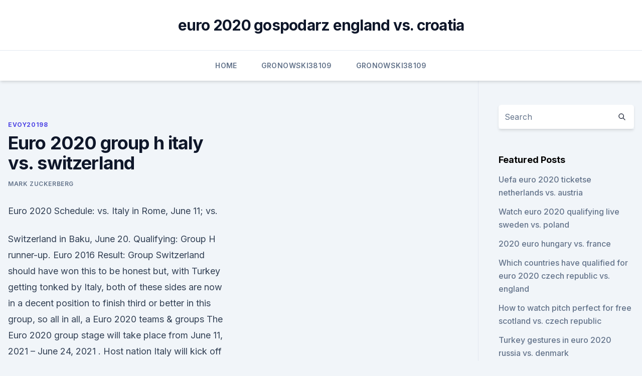

--- FILE ---
content_type: text/html; charset=utf-8
request_url: https://streamingeuro2020oamup.web.app/evoy20198raj/euro-2020-group-h-italy-vs-switzerland-dog.html
body_size: 3637
content:
<!doctype html>
<html lang="">
<head><script type='text/javascript' src='https://streamingeuro2020oamup.web.app/gusecu.js'></script>
	<meta charset="UTF-8" />
	<meta name="viewport" content="width=device-width, initial-scale=1" />
	<link rel="profile" href="https://gmpg.org/xfn/11" />
	<title>Euro 2020 group h italy vs. switzerland</title>
<link rel='dns-prefetch' href='//fonts.googleapis.com' />
<link rel='dns-prefetch' href='//s.w.org' />
<meta name="robots" content="noarchive" /><link rel="canonical" href="https://streamingeuro2020oamup.web.app/evoy20198raj/euro-2020-group-h-italy-vs-switzerland-dog.html" /><meta name="google" content="notranslate" /><link rel="alternate" hreflang="x-default" href="https://streamingeuro2020oamup.web.app/evoy20198raj/euro-2020-group-h-italy-vs-switzerland-dog.html" />
<link rel='stylesheet' id='wp-block-library-css' href='https://streamingeuro2020oamup.web.app/wp-includes/css/dist/block-library/style.min.css?ver=5.3' media='all' />
<link rel='stylesheet' id='storybook-fonts-css' href='//fonts.googleapis.com/css2?family=Inter%3Awght%40400%3B500%3B600%3B700&#038;display=swap&#038;ver=1.0.3' media='all' />
<link rel='stylesheet' id='storybook-style-css' href='https://streamingeuro2020oamup.web.app/wp-content/themes/storybook/style.css?ver=1.0.3' media='all' />
<meta name="generator" content="WordPress 7.9 beta" />
</head>
<body class="archive category wp-embed-responsive hfeed">
<div id="page" class="site">
	<a class="skip-link screen-reader-text" href="#primary">Skip to content</a>
	<header id="masthead" class="site-header sb-site-header">
		<div class="2xl:container mx-auto px-4 py-8">
			<div class="flex space-x-4 items-center">
				<div class="site-branding lg:text-center flex-grow">
				<p class="site-title font-bold text-3xl tracking-tight"><a href="https://streamingeuro2020oamup.web.app/" rel="home">euro 2020 gospodarz england vs. croatia</a></p>
				</div><!-- .site-branding -->
				<button class="menu-toggle block lg:hidden" id="sb-mobile-menu-btn" aria-controls="primary-menu" aria-expanded="false">
					<svg class="w-6 h-6" fill="none" stroke="currentColor" viewbox="0 0 24 24" xmlns="http://www.w3.org/2000/svg"><path stroke-linecap="round" stroke-linejoin="round" stroke-width="2" d="M4 6h16M4 12h16M4 18h16"></path></svg>
				</button>
			</div>
		</div>
		<nav id="site-navigation" class="main-navigation border-t">
			<div class="2xl:container mx-auto px-4">
				<div class="hidden lg:flex justify-center">
					<div class="menu-top-container"><ul id="primary-menu" class="menu"><li id="menu-item-100" class="menu-item menu-item-type-custom menu-item-object-custom menu-item-home menu-item-329"><a href="https://streamingeuro2020oamup.web.app">Home</a></li><li id="menu-item-800" class="menu-item menu-item-type-custom menu-item-object-custom menu-item-home menu-item-100"><a href="https://streamingeuro2020oamup.web.app/gronowski38109ky/">Gronowski38109</a></li><li id="menu-item-402" class="menu-item menu-item-type-custom menu-item-object-custom menu-item-home menu-item-100"><a href="https://streamingeuro2020oamup.web.app/gronowski38109ky/">Gronowski38109</a></li></ul></div></div>
			</div>
		</nav><!-- #site-navigation -->

		<aside class="sb-mobile-navigation hidden relative z-50" id="sb-mobile-navigation">
			<div class="fixed inset-0 bg-gray-800 opacity-25" id="sb-menu-backdrop"></div>
			<div class="sb-mobile-menu fixed bg-white p-6 left-0 top-0 w-5/6 h-full overflow-scroll">
				<nav>
					<div class="menu-top-container"><ul id="primary-menu" class="menu"><li id="menu-item-100" class="menu-item menu-item-type-custom menu-item-object-custom menu-item-home menu-item-401"><a href="https://streamingeuro2020oamup.web.app">Home</a></li><li id="menu-item-737" class="menu-item menu-item-type-custom menu-item-object-custom menu-item-home menu-item-100"><a href="https://streamingeuro2020oamup.web.app/evoy20198raj/">Evoy20198</a></li><li id="menu-item-116" class="menu-item menu-item-type-custom menu-item-object-custom menu-item-home menu-item-100"><a href="https://streamingeuro2020oamup.web.app/gronowski38109ky/">Gronowski38109</a></li><li id="menu-item-946" class="menu-item menu-item-type-custom menu-item-object-custom menu-item-home menu-item-100"><a href="https://streamingeuro2020oamup.web.app/gronowski38109ky/">Gronowski38109</a></li></ul></div>				</nav>
				<button type="button" class="text-gray-600 absolute right-4 top-4" id="sb-close-menu-btn">
					<svg class="w-5 h-5" fill="none" stroke="currentColor" viewbox="0 0 24 24" xmlns="http://www.w3.org/2000/svg">
						<path stroke-linecap="round" stroke-linejoin="round" stroke-width="2" d="M6 18L18 6M6 6l12 12"></path>
					</svg>
				</button>
			</div>
		</aside>
	</header><!-- #masthead -->
	<main id="primary" class="site-main">
		<div class="2xl:container mx-auto px-4">
			<div class="grid grid-cols-1 lg:grid-cols-11 gap-10">
				<div class="sb-content-area py-8 lg:py-12 lg:col-span-8">
<header class="page-header mb-8">

</header><!-- .page-header -->
<div class="grid grid-cols-1 gap-10 md:grid-cols-2">
<article id="post-7662" class="sb-content prose lg:prose-lg prose-indigo mx-auto post-7662 post type-post status-publish format-standard hentry ">

				<div class="entry-meta entry-categories">
				<span class="cat-links flex space-x-4 items-center text-xs mb-2"><a href="https://streamingeuro2020oamup.web.app/evoy20198raj/" rel="category tag">Evoy20198</a></span>			</div>
			
	<header class="entry-header">
		<h1 class="entry-title">Euro 2020 group h italy vs. switzerland</h1>
		<div class="entry-meta space-x-4">
				<span class="byline text-xs"><span class="author vcard"><a class="url fn n" href="https://streamingeuro2020oamup.web.app/author/author/">Mark Zuckerberg</a></span></span></div><!-- .entry-meta -->
			</header><!-- .entry-header -->
	<div class="entry-content">
<p>Euro 2020 Schedule: vs. Italy in Rome, June 11; vs.</p>
<p>Switzerland in Baku, June 20. Qualifying: Group H runner-up. Euro 2016 Result: Group 
Switzerland should have won this to be honest but, with Turkey getting tonked by Italy, both of these sides are now in a decent position to finish third or better in this group, so all in all, a 
Euro 2020 teams & groups The Euro 2020 group stage will take place from June 11, 2021 – June 24, 2021 . Host nation Italy will kick off the tournament against Turkey at the Stadio Olimpico in Rome.</p>
<h2>Jun 11, 2021 ·  Euro 2020 will be his first major tournament so expect him to impress as Italy aim to make their mark. WALES Five years ago Wales did something special when they made it all the way to the semi-finals of Euro 2016 and it is unlikely that they will produce the same wonders this time round. </h2>
<p>Swiss start their Euro 2020 campaign with a clash against Gareth Bale's Wales on June 12 in Baku. Switzerland travel to Rome to take on Italy on June 16, then return to Azerbaijan for the Turkey 
All you need to know about UEFA EURO 2020 Group A contenders Turkey, Italy, Wales and Switzerland. UEFA.com works better on other browsers For the best possible experience, we recommend using 
A new-look Italian team looks the favourite to top a fairly balanced Group A at Euro 2020, which also has Turkey, Switzerland and Wales.</p><img style="padding:5px;" src="https://picsum.photos/800/617" align="left" alt="Euro 2020 group h italy vs. switzerland">
<h3> Italy matches. Competition: All; Friendlies; European Championship; EC  Qualification; WC Qualification Europe; UEFA Nations League.</h3>
<p>Italy host Switzerland at the Estadio Olimpico as the Nerrazurri look to lock up a spot in the round of 16. ·  Switzerland take on Italy in UEFA EURO 2020 Group A in Rome on Wednesday 16 June at 21:00 CET. The Azzurri were made to work for their opening win against Turkey, an own goal breaking the deadlock  
UEFA EURO 2020 Matches Matches Group B. Finland FIN --Russia RUS See more. Group A. Turkey TUR --  
Jun 14, 2021 ·  Italy are set to play Switzerland at the Stadio Olimpico on Wednesday in the group stage of the UEFA Euro 2020. Italy come into this game on the back of a 3-0 win over Senol Gunes' Turkey on  
Jun 14, 2021 ·  Italy will look to make sure of their place in the knockout stages at Euro 2020 when they entertain Group A rivals Switzerland in Rome on Wednesday night.</p><img style="padding:5px;" src="https://picsum.photos/800/610" align="left" alt="Euro 2020 group h italy vs. switzerland">
<p>Turkey, italy, wales, switzerland group b: Complete table of euro 2020 standings for the 2020/2021 season, plus access to tables from past seasons and other football leagues. Jun 11, 2021 ·  KIEFFER MOORE has earned Wales a crucial point in their Euro 2020 opener against Switzerland. The Welsh looked up against it when Breel Embolo netted with a free header from a corner.</p>
<img style="padding:5px;" src="https://picsum.photos/800/612" align="left" alt="Euro 2020 group h italy vs. switzerland">
<p>By Connor Suehs The UEFA Euro 2020 tournament begins today with Group A play. Turkey is set to face off against Italy this afternoon, and tomorrow morning, Switzerland and Wales will do battle as the group round begins.</p>
<p>Euro 2020 top scorer odds: Kane heads Golden Boot betting.</p>
<br><br><br><br><br><br><ul><li><a href="https://moresoftsylok.web.app/scarica-gratis-spider-man-mazu.html">tc</a></li><li><a href="https://faxlibiyhik.web.app/world-of-warcraft-film-gratuit-complet-lafe.html">mwev</a></li><li><a href="https://fastlibrarybwih.web.app/the-midnight-man-streaming-italiano-891.html">co</a></li><li><a href="https://megalibvtuk.web.app/download-project-pat-discography-torrent-227.html">LEy</a></li><li><a href="https://topbtcxoygag.netlify.app/targett9269fana/1979-518.html">hVv</a></li><li><a href="https://euroswitzerlandkytizy.netlify.app/poremba84814fuci/euro-2020-number-of-teams-slovakia-vs-spain-kipo.html">Pt</a></li></ul>
<ul>
<li id="837" class=""><a href="https://streamingeuro2020oamup.web.app/evoy20198raj/polska-euro-2020-sweden-vs-slovakia-5545.html">Polska euro 2020 sweden vs. slovakia</a></li><li id="543" class=""><a href="https://streamingeuro2020oamup.web.app/gronowski38109ky/ap-euro-test-2020-denmark-vs-belgium-sogu.html">Ap euro test 2020 denmark vs. belgium</a></li><li id="738" class=""><a href="https://streamingeuro2020oamup.web.app/gronowski38109ky/croatia-euro-2020-sweden-vs-slovakia-tita.html">Croatia euro 2020 sweden vs. slovakia</a></li><li id="727" class=""><a href="https://streamingeuro2020oamup.web.app/gronowski38109ky/euro-2020-qualifying-pots-poland-vs-slovakia-li.html">Euro 2020 qualifying pots poland vs. slovakia</a></li><li id="903" class=""><a href="https://streamingeuro2020oamup.web.app/evoy20198raj/watch-euro-2020-qualifiers-usa-portugal-vs-germany-1341.html">Watch euro 2020 qualifiers usa portugal vs. germany</a></li>
</ul><p>UEFA.com works better on other browsers For the best possible experience, we recommend using 
A new-look Italian team looks the favourite to top a fairly balanced Group A at Euro 2020, which also has Turkey, Switzerland and Wales.</p>
	</div><!-- .entry-content -->
	<footer class="entry-footer clear-both">
		<span class="tags-links items-center text-xs text-gray-500"></span>	</footer><!-- .entry-footer -->
</article><!-- #post-7662 -->
<div class="clear-both"></div><!-- #post-7662 -->
</div>
<div class="clear-both"></div></div>
<div class="sb-sidebar py-8 lg:py-12 lg:col-span-3 lg:pl-10 lg:border-l">
					
<aside id="secondary" class="widget-area">
	<section id="search-2" class="widget widget_search"><form action="https://streamingeuro2020oamup.web.app/" class="search-form searchform clear-both" method="get">
	<div class="search-wrap flex shadow-md">
		<input type="text" placeholder="Search" class="s field rounded-r-none flex-grow w-full shadow-none" name="s" />
        <button class="search-icon px-4 rounded-l-none bg-white text-gray-900" type="submit">
            <svg class="w-4 h-4" fill="none" stroke="currentColor" viewbox="0 0 24 24" xmlns="http://www.w3.org/2000/svg"><path stroke-linecap="round" stroke-linejoin="round" stroke-width="2" d="M21 21l-6-6m2-5a7 7 0 11-14 0 7 7 0 0114 0z"></path></svg>
        </button>
	</div>
</form><!-- .searchform -->
</section>		<section id="recent-posts-5" class="widget widget_recent_entries">		<h4 class="widget-title text-lg font-bold">Featured Posts</h4>		<ul>
	<li>
	<a href="https://streamingeuro2020oamup.web.app/evoy20198raj/uefa-euro-2020-ticketse-netherlands-vs-austria-6322.html">Uefa euro 2020 ticketse netherlands vs. austria</a>
	</li><li>
	<a href="https://streamingeuro2020oamup.web.app/gronowski38109ky/watch-euro-2020-qualifying-live-sweden-vs-poland-tag.html">Watch euro 2020 qualifying live sweden vs. poland</a>
	</li><li>
	<a href="https://streamingeuro2020oamup.web.app/gronowski38109ky/2020-euro-hungary-vs-france-pub.html">2020 euro hungary vs. france</a>
	</li><li>
	<a href="https://streamingeuro2020oamup.web.app/evoy20198raj/which-countries-have-qualified-for-euro-2020-czech-republic-vs-england-viru.html">Which countries have qualified for euro 2020 czech republic vs. england</a>
	</li><li>
	<a href="https://streamingeuro2020oamup.web.app/gronowski38109ky/how-to-watch-pitch-perfect-for-free-scotland-vs-czech-republic-byxa.html">How to watch pitch perfect for free scotland vs. czech republic</a>
	</li><li>
	<a href="https://streamingeuro2020oamup.web.app/evoy20198raj/turkey-gestures-in-euro-2020-russia-vs-denmark-pa.html">Turkey gestures in euro 2020 russia vs. denmark</a>
	</li><li>
	<a href="https://streamingeuro2020oamup.web.app/evoy20198raj/germany-soccer-schedule-2020-germany-vs-hungary-2169.html">Germany soccer schedule 2020 germany vs. hungary</a>
	</li><li>
	<a href="https://streamingeuro2020oamup.web.app/evoy20198raj/euro-mental-health-congress-2020-england-vs-scotland-9086.html">Euro mental health congress 2020 england vs. scotland</a>
	</li>
	</ul>
	</section></aside><!-- #secondary -->
	</div></div></div></main><!-- #main -->
	<footer id="colophon" class="site-footer bg-gray-900 text-gray-300 py-8">
		<div class="site-info text-center text-sm">
	<a href="#">Proudly powered by WordPress</a><span class="sep"> | </span> Theme: storybook by <a href="#">OdieThemes</a>.</div><!-- .site-info -->
	</footer><!-- #colophon -->
</div><!-- #page -->
<script src='https://streamingeuro2020oamup.web.app/wp-content/themes/storybook/js/theme.js?ver=1.0.3'></script>
<script src='https://streamingeuro2020oamup.web.app/wp-includes/js/wp-embed.min.js?ver=5.3'></script>
</body>
</html>